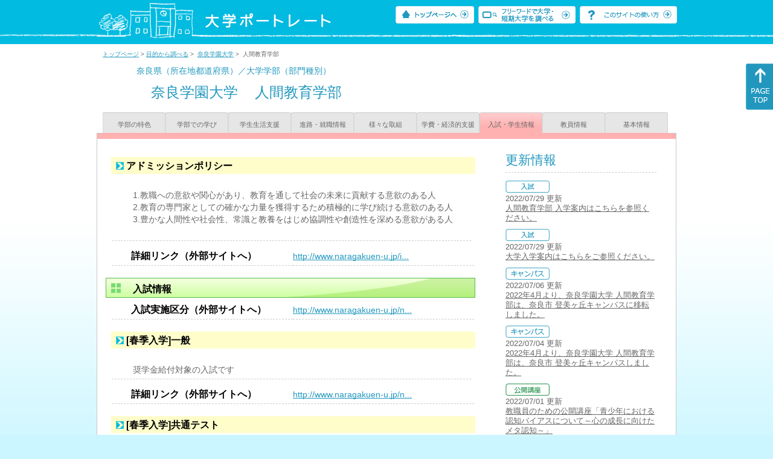

--- FILE ---
content_type: text/html
request_url: https://up-j.shigaku.go.jp/department/category07/00000000593602003.html
body_size: 25726
content:
<!DOCTYPE html PUBLIC "-//W3C//DTD XHTML 1.0 Transitional//EN" "http://www.w3.org/TR/xhtml1/DTD/xhtml1-transitional.dtd">
<html xmlns="http://www.w3.org/1999/xhtml" lang="ja" xml:lang="ja-JP">
  <head>
    <meta http-equiv="content-language" content="ja">
    <meta http-equiv="Content-Type" content="text/html; charset=EUC-JP" />

    <title>	奈良学園大学&nbsp;人間教育学部&nbsp;入試・学生情報｜大学ポートレート</title>
    <meta name="Description" content="" />
    <meta name="viewport" content="width=device-width, initial-scale=1" />

    <meta name="Keywords" content="" />
    <meta http-equiv="content-script-type" content="text/javascript" />

    <script type="text/javascript" src="/components/js/jquery-3.7.0.min.js"></script>
    <script type="text/javascript" src="/components/js/scroll.js"></script>

    <link rel="stylesheet" type="text/css" media="all" href="/components/css_sp/_style.css" />
    
      <link rel="stylesheet" type="text/css" media="all" href="/components/css_sp/_style04y.css" />
        <link rel="stylesheet" type="text/css" media="all" href="/components/css_sp/_style02.css" />
    <link rel="stylesheet" type="text/css" media="all" href="/components/css_sp/_style03.css" />
    <link rel="stylesheet" type="text/css" media="all" href="/components/css_sp/_style05.css" />
    <link rel="stylesheet" type="text/css" media="all" href="/components/css_sp/botei.css" />
    <link rel="stylesheet" type="text/css" media="print" href="/components/css_sp/_style_pr.css" />
    <link rel="stylesheet" type="text/css" media="all" href="/components/css_sp/_style_sp.css" />
    <!--画像スライド-->
    <script type="text/javascript" src="/components/js/jquery.jcarousel.min.js"></script>
    <script type="text/javascript" src="/components/js/mycarousel.js"></script>
    <link rel="stylesheet" type="text/css" href="/components/js/slick.css"/>
    <!--画像スライド-->
    <!--画像ポップアップ-->
    <script type="text/javascript" src="/components/js/lightbox.js"></script>
    <link rel="stylesheet" type="text/css" href="/components/js/lightbox.css" />
    <!--画像ポップアップ-->
    <!--コンテンツオープン-->
    <script type="text/javascript" src="/components/js/open.js"></script>
    <script type="text/javascript" src="/components/js/sp_slide.js"></script>
    <!--コンテンツオープン-->
    <!--サイド動的バナー-->
    <script type="text/javascript" src="/components/js/wrapscroll.js"></script>
    <script type="text/javascript" src="/components/js/margin_top_web.js"></script>
    <!--サイド動的バナー-->
    <!-- ツールチップ開閉 -->
    <script type="text/javascript" src="/components/js/jquery.tooltip.js"></script>
    <script type="text/javascript" src="/components/js/jquery.tooltip_close.js"></script>
    <link rel="stylesheet" type="text/css" href="/components/css_sp/tooltip.css" />
    <!-- ツールチップ開閉 -->
    <!-- モバイル用ヘッダーメニュー -->
    <script type="text/javascript" src="/components/js/sp_nav.js"></script>
    <script type="text/javascript" src="/components/js/close.js"></script>
    <!-- モバイル用ヘッダーメニュー -->
    <!-- Google tag (gtag.js) -->
    <script async src="https://www.googletagmanager.com/gtag/js?id=G-MRBBDQG5LX"></script>
    <script type="text/javascript" src="/components/js/tracking-act.js"></script>
    <!-- Google tag (gtag.js) -->
  </head>

  <body id="univ_style">
    <span itemscope itemtype="http://schema.org/Webpage">
<!--preview_common_header_start-->
<div id="head01">
	<div id="head01_960">
		<div id="head01_style">
			<h1 id="head02"><a href="/"><img src="/components/img/logo_head.jpg" alt="大学ポートレート" /></a></h1>
			<div id="head03" class="sp_none">
				<div class="head04"><a href="/"><img src="/components/img/btn_head01.jpg" alt="トップページへ" /></a></div>
				<div class="head05"><a href="/IndexWords"><img src="/components/img/btn_head02.jpg" alt="フリーワード検索" /></a></div>
				<div class="head06"><a href="https://www.shigaku.go.jp/p_usage_about.htm">
				<img src="/components/img/btn_head03.jpg" alt="このサイトの使い方" /></a></div>
				<div class="clear"></div>
				</div>
			<div class="clear"></div>
		</div>
	</div>

	<dl id="acMenu02" class="pc_none">
		<dt></dt>
		<dd>
			<ul>
				<li><a href="/">トップページ</a></li>
				<li><a href="https://www.shigaku.go.jp/p_ps_about.htm">私立大学・短期大学について</a></li>
				<li><a href="https://www.shigaku.go.jp/p_dic_a.htm">用語辞典</a></li>
				<li><a href="https://www.shigaku.go.jp/p_usage_about.htm">このサイトの使い方</a></li>
				<li><a href="/IndexPurpose">目的から大学・短期大学を調べる</a></li>
				<li><a href="/IndexWords">フリーワードで大学・短期大学を調べる</a></li>
									<li><a href="../category09/00000000593602003.html#03" onclick="close_menu2()">ニュース新着情報</a></li>
											<li><a href="/school/category08/00000000593602000.html#03">設置学部等一覧</a></li>
												</ul>
		</dd>
	</dl>
</div>

<!--preview_common_header_end-->
<div id="style">
		<!--preview_gakubu_header_start-->
	<div class="pan_navi"><span itemprop="breadcrumb"><a href="/">トップページ</a>&nbsp;&gt;&nbsp;<a href="/IndexPurpose">目的から調べる</a>&nbsp;&gt;&nbsp;
		<a href="/school/category06/00000000593602000.html">奈良学園大学</a>&nbsp;&gt;&nbsp;
		人間教育学部
	</span></div>

<span itemprop="mainContentOfPage" itemscope itemtype="http://schema.org/WebPageElement">
	<span class="univ_name004 sp_none">奈良県（所在地都道府県）／大学学部（部門種別）</span>
<span itemscope id="GAKUBU_NAME_LOGO">
	<div class="univ_name001">
		<div class="univ_name002">
					</div>
		<h2 class="univ_name003">
			<span class="indent_sp">
				<span itemprop="brand" itemscope itemtype="http://schema.org/CollegeOrUniversity">
					<span itemprop="name">
										<span class="botei_middle pc_none">
					<a href="/school/category06/00000000593602000.html">奈良学園大学</a>
					</span>
					<span class="botei_middle sp_none">
					奈良学園大学
					</span>
					</span>
					<span class="sp_none">&nbsp;&nbsp;</span><br class="pc_none"/>
					<span itemprop="name">
										<span class="botei_middle">人間教育学部</span>
					</span>
				</span>
			</span>
		</h2>
		<div class="clear"></div>
	</div>
</span>
	<div class="univ_menu_b01">
	<span itemprop="about" itemscope itemtype="http://schema.org/Thing">
		<div class="univ_tab02"><a href="../category01/00000000593602003.html">学部の特色</a></div>
		<div class="univ_tab02"><a href="../category02/00000000593602003.html">学部での学び</a></div>
		<div class="univ_tab02"><a href="../category03/00000000593602003.html">学生生活支援</a></div>
		<div class="univ_tab02"><a href="../category04/00000000593602003.html">進路・就職情報</a></div>
		<div class="univ_tab02"><a href="../category05/00000000593602003.html">様々な取組</a></div>
		<div class="univ_tab02"><a href="../category06/00000000593602003.html">学費・経済的支援</a></div>
		<div class="univ_tab02_on"><a href="../category07/00000000593602003.html"><span itemprop="name">入試・学生情報</span></a></div>
		<div class="univ_tab02"><a href="../category08/00000000593602003.html">教員情報</a></div>
		<div class="univ_tab02"><a href="../category09/00000000593602003.html">基本情報</a></div>
		<div class="clear"></div>
	</span>
	</div>
	<span itemprop="author" itemscope itemtype="http://schema.org/CollegeOrUniversity" itemref="GAKUBU_NAME_LOGO">
<!--preview_gakubu_header_end-->	<div class="univ_style001">
		<!--preview_common_photo_start-->
<!--preview_common_photo_end-->																		
		<div class="univ_left01">
			<dl class="acMenu04">
									<dt><div class="univ_content11_new" >アドミッションポリシー</div></dt>
					<dd>
						<div class="clear"></div>
						<div class="univ_content12">
							<div class="clear"></div>
															<div class="univ_content09">1.教職への意欲や関心があり、教育を通して社会の未来に貢献する意欲のある人<br />
2.教育の専門家としての確かな力量を獲得するため積極的に学び続ける意欲のある人<br />
3.豊かな人間性や社会性、常識と教養をはじめ協調性や創造性を深める意欲がある人<br />
&nbsp;</div>
													</div>
				
						<div class="univ_content12">
															<div class="univ_content13l"><span class="indent_sp02">詳細リンク（外部サイトへ）</span></div>
								<div class="univ_content14r"><a href="http://www.naragakuen-u.jp/introduction/ed_policy.html" target="_blank">http://www.naragakuen-u.jp/i...</a></div>
														<div class="clear"></div>
						</div>
						<div class="clear20"></div>
					</dd>
							
								
										<h3 class="ugakubu_title04g" id="01">入試情報</h3>
											<div class="univ_content12">
							<div class="univ_content13l"><span class="indent_sp02">入試実施区分（外部サイトへ）</span></div>
							<div class="univ_content14r"><a href="http://www.naragakuen-u.jp/nyushi/" target="_blank">http://www.naragakuen-u.jp/n...</a></div>
							<div class="clear"></div>
						</div>
										
																							<dt>
								<div class="univ_content11_new">[春季入学]一般</div>
								<div class="clear"></div>
							</dt>
							<dd>
																	<div class="univ_content12">
										<div class="univ_content09">奨学金給付対象の入試です</div>	
										<div class="clear"></div>
									</div>
																									<div class="univ_content12">
										<div class="univ_content13l"><span class="indent_sp02">詳細リンク（外部サイトへ）</span></div>
										<div class="univ_content14r"><a href="http://www.naragakuen-u.jp/nyushi/examination/admission/index.html" target="_blank">http://www.naragakuen-u.jp/n...</a></div>
										<div class="clear"></div>
									</div>
															</dd>
																								<dt>
								<div class="univ_content11_new">[春季入学]共通テスト</div>
								<div class="clear"></div>
							</dt>
							<dd>
																	<div class="univ_content12">
										<div class="univ_content09">奨学金給付対象の入試です</div>	
										<div class="clear"></div>
									</div>
																									<div class="univ_content12">
										<div class="univ_content13l"><span class="indent_sp02">詳細リンク（外部サイトへ）</span></div>
										<div class="univ_content14r"><a href="http://www.naragakuen-u.jp/nyushi/examination/admission/index.html" target="_blank">http://www.naragakuen-u.jp/n...</a></div>
										<div class="clear"></div>
									</div>
															</dd>
																								<dt>
								<div class="univ_content11_new">[春季入学]指定校推薦</div>
								<div class="clear"></div>
							</dt>
							<dd>
																	<div class="univ_content12">
										<div class="univ_content09">本学が指定する学校に限ります</div>	
										<div class="clear"></div>
									</div>
																									<div class="univ_content12">
										<div class="univ_content13l"><span class="indent_sp02">詳細リンク（外部サイトへ）</span></div>
										<div class="univ_content14r"><a href="http://www.naragakuen-u.jp/nyushi/examination/admission/index.html" target="_blank">http://www.naragakuen-u.jp/n...</a></div>
										<div class="clear"></div>
									</div>
															</dd>
																								<dt>
								<div class="univ_content11_new">[春季入学]その他推薦</div>
								<div class="clear"></div>
							</dt>
							<dd>
																	<div class="univ_content12">
										<div class="univ_content09">公募制推薦入試は、３回実施します</div>	
										<div class="clear"></div>
									</div>
																									<div class="univ_content12">
										<div class="univ_content13l"><span class="indent_sp02">詳細リンク（外部サイトへ）</span></div>
										<div class="univ_content14r"><a href="http://www.naragakuen-u.jp/nyushi/examination/admission/index.html" target="_blank">http://www.naragakuen-u.jp/n...</a></div>
										<div class="clear"></div>
									</div>
															</dd>
																								<dt>
								<div class="univ_content11_new">[春季入学]総合型</div>
								<div class="clear"></div>
							</dt>
							<dd>
																	<div class="univ_content12">
										<div class="univ_content09">5回実施します。専願・併願が選べます</div>	
										<div class="clear"></div>
									</div>
																									<div class="univ_content12">
										<div class="univ_content13l"><span class="indent_sp02">詳細リンク（外部サイトへ）</span></div>
										<div class="univ_content14r"><a href="http://www.naragakuen-u.jp/nyushi/examination/admission/index.html" target="_blank">http://www.naragakuen-u.jp/n...</a></div>
										<div class="clear"></div>
									</div>
															</dd>
																								<dt>
								<div class="univ_content11_new">[春季入学]社会人</div>
								<div class="clear"></div>
							</dt>
							<dd>
																	<div class="univ_content12">
										<div class="univ_content09">入学時に満22才以上の方が受験できます（出願要件あり）</div>	
										<div class="clear"></div>
									</div>
																									<div class="univ_content12">
										<div class="univ_content13l"><span class="indent_sp02">詳細リンク（外部サイトへ）</span></div>
										<div class="univ_content14r"><a href="http://www.naragakuen-u.jp/nyushi/examination/admission/index.html" target="_blank">http://www.naragakuen-u.jp/n...</a></div>
										<div class="clear"></div>
									</div>
															</dd>
																										
											<dt>
							<div class="univ_content11_new">入試の特色</div>
							<div class="clear"></div>
						</dt>
						<dd>
															<div class="univ_content12">
									<div class="univ_content09">公募制推薦入試は2教科型で実施します<br />
一般入試は3教科型もしくは2教科型で実施します<br />
大学入試センター試験利用入試は高得点の3教科3科目、または高得点の2教科2科目で判定します<br />
AO入試、公募制推薦入試、一般入試、大学センター試験利用入試、社会人入試において、インターネット出願が可能です</div>	
									<div class="clear"></div>					
								</div>
																						<div class="univ_content12">
									<div class="univ_content13l"><span class="indent_sp02">詳細リンク（外部サイトへ）</span></div>
									<div class="univ_content14r"><a href="http://www.naragakuen-u.jp/nyushi/examination/admission/index.html" target="_blank">http://www.naragakuen-u.jp/n...</a></div>
									<div class="clear"></div>
								</div>
													</dd>
										 
						<dt>
							<div class="univ_content11_new">入試特別措置</div>
							<div class="clear"></div>
						</dt>
						<dd>
															<div class="univ_content12">
									<div class="univ_content09">公募制推薦入試、一般入試、大学センター試験利用入試、特待生選考試験の成績上位者に本学独自の奨学金を給付します。<br />
&nbsp;</div>	
									<div class="clear"></div>					
								</div>
																						<div class="univ_content12">
									<div class="univ_content13l"><span class="indent_sp02">詳細リンク（外部サイトへ）</span></div>
									<div class="univ_content14r"><a href="http://www.naragakuen-u.jp/nyushi/examination/admission/index.html" target="_blank">http://www.naragakuen-u.jp/n...</a></div>
									<div class="clear"></div>
								</div>
														<div class="clear20"></div>
						</dd>
																							<h3 class="ugakubu_title04g" id="02">転学・編入学</h3>
											<dt>
							<div class="univ_content11_new">転学</div>
							<div class="clear"></div>
						</dt>
						<dd>
															<div class="univ_content12">
									<div class="univ_content09">試験は2回実施します（３年次転学・編入）<br />
詳細はホームページ、学生募集要項でご確認ください<br />
&nbsp;</div>	
									<div class="clear"></div>
								</div>
																						<div class="univ_content12">
									<div class="univ_content13l"><span class="indent_sp02">詳細リンク（外部サイトへ）</span></div>
									<div class="univ_content14r"><a href="http://www.naragakuen-u.jp/" target="_blank">http://www.naragakuen-u.jp/</a></div>
									<div class="clear"></div>
								</div>
													</dd>
																<dt>
							<div class="univ_content11_new">編入学</div>
							<div class="clear"></div>
						</dt>
						<dd>
															<div class="univ_content12">
									<div class="univ_content09">試験は2回実施します<br />
詳細はホームページ、学生募集要項でご確認ください<br />
&nbsp;</div>	
									<div class="clear"></div>
								</div>
																						<div class="univ_content12">
									<div class="univ_content13l"><span class="indent_sp02">詳細リンク（外部サイトへ）</span></div>
									<div class="univ_content14r"><a href="http://www.naragakuen-u.jp/" target="_blank">http://www.naragakuen-u.jp/</a></div>
									<div class="clear"></div>
								</div>
													</dd>
												</dl>
				
			
				<div class="clear20"></div>
				<div class="btn_shinro_txt">学生データ集</div>
				<div class="clear10"></div>
				<dl class="acMenu05">
																	<h3 class="ugakubu_title04g" id="03">入学者数</h3>
																			<dt><div class="tilte_univ_content11_02new">入学者数</div></dt>
							<dd>
																										<table class="gakubu_content01_01_left">
										<tr>
											<td class="univ_content01_02g"></td>
											<td class="ugakubu_content01_02x_02">計</td>
										</tr>
																					<tr>
												<td class="ugakubu_content01_04">2023年</td>
												<td class="ugakubu_content01_02z" >112</td>
											</tr>
																					<tr>
												<td class="ugakubu_content01_04x">2024年</td>
												<td class="ugakubu_content01_02y" >103</td>
											</tr>
																					<tr>
												<td class="ugakubu_content01_04">2025年</td>
												<td class="ugakubu_content01_02z" >106</td>
											</tr>
												
									</table>
																<div class="gakubu_content01_01_right">
																	</div>
								<div class="clear"></div>
							</dd>
																		
												
												
												
												
										

										

											<div class="clear20"></div>												<h3 class="ugakubu_title04g" id="04">収容定員</h3>
																			<dt><div class="tilte_univ_content11_02new">収容定員数</div></dt>
							<dd>
																										<table class="gakubu_content01_01_left">
										<tr>
											<td class="ugakubu_content01_02g"></td>
											<td class="ugakubu_content01_03g">計</td>
										</tr>
																					<tr>
												<td class="ugakubu_content01_04">2023年</td>
												<td class="ugakubu_content01_05" >600</td>
											</tr>
																					<tr>
												<td class="ugakubu_content01_04x">2024年</td>
												<td class="ugakubu_content01_05x" >600</td>
											</tr>
																					<tr>
												<td class="ugakubu_content01_04">2025年</td>
												<td class="ugakubu_content01_05" >600</td>
											</tr>
											
									</table>
																<div class="gakubu_content01_01_right"></div>
								<div class="clear"></div>
								<div class="clear20"></div>
							</dd>
											
					
					
					
					
																					<h3 class="ugakubu_title04g" id="05">在籍者数</h3>
																						<dt><div class="tilte_univ_content11_02new">在籍者数</div></dt>
								<dd>
																										<table class="gakubu_content01_01_left">
										<tr>
											<td class="ugakubu_content01_02g"></td>
											<td class="ugakubu_content01_02x_02">計</td>
										</tr>
																					<tr>
												<td class="ugakubu_content01_04">2023年</td>
												<td class="ugakubu_content01_02z" >464</td>
											</tr>
																					<tr>
												<td class="ugakubu_content01_04x">2024年</td>
												<td class="ugakubu_content01_02y" >411</td>
											</tr>
																					<tr>
												<td class="ugakubu_content01_04">2025年</td>
												<td class="ugakubu_content01_02z" >411</td>
											</tr>
											
									</table>
																<div class="gakubu_content01_01_right"></div>
								<div class="clear"></div>
								</dd>
													
																					
							
																			
												
						
						
						
												<div class="clear"></div>
					</dl>
								<div class="clear20"></div>			</div>

			<div class="univ_right01 sp_none">
				<div class="univ_right02">

					<!--preview_side_news_start-->
	<div class="univ_right03">
		<div class="univ_right04">更新情報</div>
		<div class="univ_right05">
					<div class="univ_right06">
			<img src="/components/img/icon_side01.gif" alt="入試" />
						</div>
			<div class="univ_right07">2022/07/29&nbsp;更新<br />
									<a href="/department/category09/00000000593602003.html#03">人間教育学部 入学案内はこちらを参照ください。</a>
												</div>	
					<div class="univ_right06">
			<img src="/components/img/icon_side01.gif" alt="入試" />
						</div>
			<div class="univ_right07">2022/07/29&nbsp;更新<br />
									<a href="/school/category08/00000000593602000.html#04">大学入学案内はこちらをご参照ください。</a>
												</div>	
					<div class="univ_right06">
			<img src="/components/img/icon_side02.gif" alt="キャンパス" />
						</div>
			<div class="univ_right07">2022/07/06&nbsp;更新<br />
									<a href="/department/category09/00000000593602003.html#03">2022年4月より、奈良学園大学 人間教育学部は、奈良市 登美ヶ丘キャンパスに移転しました。</a>
												</div>	
					<div class="univ_right06">
			<img src="/components/img/icon_side02.gif" alt="キャンパス" />
						</div>
			<div class="univ_right07">2022/07/04&nbsp;更新<br />
									<a href="/school/category08/00000000593602000.html#04">2022年4月より、奈良学園大学 人間教育学部は、奈良市 登美ヶ丘キャンパスしました。</a>
												</div>	
					<div class="univ_right06">
			<img src="/components/img/icon_side05.gif" alt="公開講座" />
						</div>
			<div class="univ_right07">2022/07/01&nbsp;更新<br />
															<span itemprop="brand" itemscope itemtype="http://schema.org/CollegeOrUniversity"><span itemprop="events" itemscope itemtype="http://schema.org/EducationEvent"><span itemprop="name"><span itemprop="description"><a href="/school/category08/00000000593602000.html#04" itemprop="sameAs">教職員のための公開講座「青少年における認知バイアスについて～心の成長に向けたメタ認知～」</a></span></span></span></span>												</div>	
				</div>	
	</div>
<!--preview_side_news_end-->
					<!--preview_side_link_start-->

					<div class="univ_right03">
						<div class="univ_right04">入試・学生情報目次</div>
						<div class="univ_right05">
							<ul class="univ_right08">
								<li><a href="#01">入試情報</a></li>								<li><a href="#02">転学・編入学</a></li>								<li><a href="#03">入学者数</a></li>								<li><a href="#04">収容定員</a></li>								<li><a href="#05">在籍者数</a></li>																							</ul>
						</div>	
					</div>
					<!--preview_side_link_end-->
										<!--preview_side_gakubu_start-->
								<div class="univ_right03">
					<div class="univ_right04">学部・学科情報</div>
					<div class="univ_right05">
											<span itemprop="brand" itemscope itemtype="http://schema.org/CollegeOrUniversity">
											<ul class="univ_right08">
												<span itemprop="department" itemscope itemtype="http://schema.org/CollegeOrUniversity">
							<li>
															<span itemprop="name" class="">
									<a href="/department/category07/00000000593602003.html">人間教育学部</a>
								</span>
														</li>
						</span>
												<span itemprop="department" itemscope itemtype="http://schema.org/CollegeOrUniversity">
							<li>
															<span itemprop="name" class="">
									<a href="/department/category07/00000000593602004.html">保健医療学部</a>
								</span>
														</li>
						</span>
												<span itemprop="department" itemscope itemtype="http://schema.org/CollegeOrUniversity">
							<li>
															<span itemprop="name" class="">
									<a href="/department/category07/00000000593602005.html">看護学研究科（修士）</a>
								</span>
														</li>
						</span>
												<span itemprop="department" itemscope itemtype="http://schema.org/CollegeOrUniversity">
							<li>
															<span itemprop="name" class="">
									<a href="/department/category07/00000000593602006.html">リハビリテーション学研究科（修士）</a>
								</span>
														</li>
						</span>
												</ul>
											</span>
										</div>
				</div>
				<!--preview_side_gakubu_end-->
				</div>
			</div>
			<div class="clear"></div>
		</div>
		<!--preview_common_footer_start-->
					</span>
				</span>
			</div>
			<div id="footer01" class="sp_none">
				<div id="footer01_960">
					<div id="footer02">●<a href="/">トップページ</a>&nbsp;●<a href="https://www.shigaku.go.jp/p_ps_about.htm">私立大学・短期大学について</a>&nbsp;●<a href="https://www.shigaku.go.jp/p_dic_a.htm">用語辞典</a>&nbsp;●<a href="https://www.shigaku.go.jp/p_usage_about.htm">サイトの利用方法</a>&nbsp;●<a href="/IndexPurpose">目的から大学・短期大学を調べる</a>&nbsp;●<a href="/IndexWords">フリーワードで大学・短期大学を調べる</a></div>
					<div id="footer04">
						<div class="footer06"><a href="https://portraits.niad.ac.jp/"><img src="/components/img/footer_banner02.jpg" alt="国公私立共通検索のページへ" /></a></div>
						<div class="clear"></div>
					</div>
				</div>
			</div>
			<div id="footer03">
				<div id="footer03_inner">
					<div id="footer03_cright">&copy;&nbsp;2014 日本私立学校振興・共済事業団</div>
				</div>
			</div>

			<div id="move_right" class="sp_none">
				<a href="#head01"><img src="/components/img/bt_gotop.gif" /></a>
			</div>
		</span>
		<script type="text/javascript" src="/components/js/slick.js"></script>
		<script type="text/javascript" src="/components/js/slid_image.js"></script>
	</body>
</html>
<!--preview_common_footer_end-->

--- FILE ---
content_type: text/css
request_url: https://up-j.shigaku.go.jp/components/css_sp/_style05.css
body_size: 2440
content:
@media screen and (min-width: 768px){
.univ_content{
	width:560px;
	color:#666666;
	font-weight:normal;
	margin:5px 0 5px 0;
	padding:5px 0 5px 2.5em;
}
.univ_content01_06g_k{
	width:163px;
	background-color:#CCFFCC;
	padding:4px 0 2px 0;
	text-align:center;
	border:1px #CCCCCC solid;
}
.univ_content01_04_k{
	width:100px;
	background-color:#FFFFFF;
	padding:4px 0 2px 15px;
	border:1px #CCCCCC solid;
}
.univ_content01_04x_k{
	width:110px;
	background-color:#F0F0F0;
	padding:4px 0 2px 15px;
	border:1px #CCCCCC solid;
}
.univ_content01_07_k{
	width:163px;
	background-color:#FFFFFF;
	padding:4px 0 2px 0;
	text-align:center;
	border:1px #CCCCCC solid;
}
.univ_content01_07x_k{
	width:163px;
	background-color:#F0F0F0;
	padding:4px 0 2px 0;
	text-align:center;
	border:1px #CCCCCC solid;
}

.univ_content17_02g_k{
	width:330px;
	background-color:#99FF99;
	padding:4px 0 2px 10px;
	border:1px #CCCCCC solid;
}
.univ_content17_03g_k{
	width:90px;
	background-color:#CCFFCC;
	padding:4px 0 2px 0;
	text-align:center;
	border:1px #CCCCCC solid;
}
.univ_content17_04_k{
	width:110px;
	background-color:#FFFFFF;
	padding:4px 0 2px 15px;
	border:1px #CCCCCC solid;
}

.univ_content17_05_k{
	width:220px;
	background-color:#FFFFFF;
	padding:4px 0 2px 15px;
	border:1px #CCCCCC solid;
}
.univ_content17_05r_k{
	width:90px;
	background-color:#FFFFFF;
	padding:4px 0 2px 0px;
	border:1px #CCCCCC solid;
	text-align:center;
}

.univ_content18_02_k{
	width:69px;
	margin:0 0 20px 10px;
	padding:4px 0 2px 5px;	
	border:1px #CCCCCC solid;
	background-color:FFFFFF;
	text-align:center;
}

.univ_content18_02g_k{
	width:69px;
	background-color:#CCFFCC;
	padding:4px 0 2px 0;
	text-align:center;
	border:1px #CCCCCC solid;
}

.univ_content19_01g_k{
	width:405px;
	background-color:#99FF99;
	padding:4px 0 2px 10px;
	border:1px #CCCCCC solid;
}

.univ_content19_02g_k{
	width:65px;
	background-color:#CCFFCC;
	padding:4px 0 2px 0;
	text-align:center;
	border:1px #CCCCCC solid;
}

.univ_content19_02_k{
	width:65px;
	margin:0 0 20px 10px;
	padding:4px 0 2px 5px;
	border:1px #CCCCCC solid;
	background-color:FFFFFF;
	text-align:center;
}

.univ_content19_02y_k{
	width:65px;
	margin:0 0 20px 10px;
	padding:4px 0 2px 5px;
	border:1px #CCCCCC solid;
	background-color:#F0F0F0;
	text-align:center;
	border:1px #CCCCCC solid;

}
.float_right01{
	float:right;
	width:150px;
}
.float_left01{
	float:left;
	width:430px;
}
.text_align_left{
	text-align:left;
}

}

--- FILE ---
content_type: text/css
request_url: https://up-j.shigaku.go.jp/components/css_sp/tooltip.css
body_size: 1164
content:
@media screen and (min-width: 768px){
a.tooltip {
	padding: 1px 3px;
	border-radius: 4px;
	-moz-border-radius: 4px;
	background-color: #AAAAAA;
	color: #FFFFFF;
	font-weight: bold;
	text-decoration: none;
}
a.tooltipclose {
	padding: 1px 3px;
	border-radius: 4px;
	-moz-border-radius: 4px;
	background-color: #AAAAAA;
	color: #FFFFFF;
	font-size: 80%;
	font-weight: bold;
	text-decoration: none;
}

p.tooltip {
	display: block;
	list-style: none;
	width: 400px;
	min-height: 20px;
	border-radius: 8px;
	-moz-border-radius: 8px;
	padding: 10px;
	background-color: #FFE6FF;
	color: #000000;
}

}

@media screen and (max-width: 767px){
a.tooltip {
	padding: 1px 3px;
	border-radius: 4px;
	-moz-border-radius: 4px;
	background-color: #AAAAAA;
	color: #FFFFFF;
	font-weight: bold;
	text-decoration: none;
}
a.tooltipclose {
	padding: 1px 3px;
	border-radius: 4px;
	-moz-border-radius: 4px;
	background-color: #AAAAAA;
	color: #FFFFFF;
	font-size: 120%;
	font-weight: bold;
	text-decoration: none;
}

p.tooltip {
	z-index:1;
	display: block;
	list-style: none;
	border-radius: 8px;
	-moz-border-radius: 8px;
	padding: 5%;
	background-color: #FFE6FF;
	color: #000000;
}
}